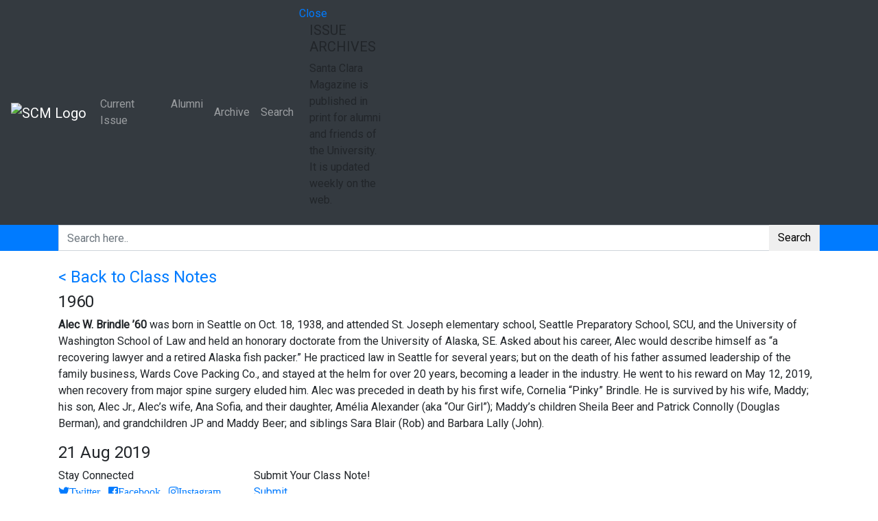

--- FILE ---
content_type: text/html; charset=UTF-8
request_url: https://magazine.scu.edu/classnote/alec-w-brindle-60/
body_size: 16916
content:
<!DOCTYPE html>
<html lang="en">
    <head>
		<!-- Global site tag (gtag.js) - Google Analytics -->
		<script async src="https://www.googletagmanager.com/gtag/js?id=UA-246576-25"></script>
		<script>
		  window.dataLayer = window.dataLayer || [];
		  function gtag(){dataLayer.push(arguments);}
		  gtag('js', new Date());

		  gtag('config', 'UA-246576-25');
		</script>
        <!-- META TAGS -->
        <meta charset="utf-8">
        <meta http-equiv="X-UA-Compatible" content="IE=edge" />
        <meta name="viewport" content="width=device-width, initial-scale=1, maximum-scale=1, shrink-to-fit=no">
		<meta name="google-site-verification" content="hhUr3ambUtVWCyyJXvGuqsNG_frFhtk8BIwW-Hsjjjg" />
        <!-- FAV ICONS -->
        <link rel="icon" href="https://santaclaramaga.wpenginepowered.com/wp-content/uploads/2018/11/favicon.ico">
        <!-- TITLE -->
        <title>Alec W. Brindle ’60 - Santa Clara Magazine</title>        
		<meta name='robots' content='index, follow, max-image-preview:large, max-snippet:-1, max-video-preview:-1' />
	<style>img:is([sizes="auto" i], [sizes^="auto," i]) { contain-intrinsic-size: 3000px 1500px }</style>
	
	<!-- This site is optimized with the Yoast SEO plugin v22.8 - https://yoast.com/wordpress/plugins/seo/ -->
	<link rel="canonical" href="https://magazine.scu.edu/classnote/alec-w-brindle-60/" />
	<meta property="og:locale" content="en_US" />
	<meta property="og:type" content="article" />
	<meta property="og:title" content="Alec W. Brindle ’60 - Santa Clara Magazine" />
	<meta property="og:description" content="Alec W. Brindle ’60 was born in Seattle on Oct. 18, 1938, and attended St. Joseph elementary school, Seattle Preparatory School, SCU, and the University of Washington School of Law and held an honorary doctorate from the University of Alaska, SE. Asked about his career, Alec would describe himself as “a recovering lawyer and a [&hellip;]" />
	<meta property="og:url" content="https://magazine.scu.edu/classnote/alec-w-brindle-60/" />
	<meta property="og:site_name" content="Santa Clara Magazine" />
	<meta name="twitter:card" content="summary_large_image" />
	<meta name="twitter:label1" content="Est. reading time" />
	<meta name="twitter:data1" content="1 minute" />
	<script type="application/ld+json" class="yoast-schema-graph">{"@context":"https://schema.org","@graph":[{"@type":"WebPage","@id":"https://magazine.scu.edu/classnote/alec-w-brindle-60/","url":"https://magazine.scu.edu/classnote/alec-w-brindle-60/","name":"Alec W. Brindle ’60 - Santa Clara Magazine","isPartOf":{"@id":"https://magazine.scu.edu/#website"},"datePublished":"2019-08-21T21:04:33+00:00","dateModified":"2019-08-21T21:04:33+00:00","breadcrumb":{"@id":"https://magazine.scu.edu/classnote/alec-w-brindle-60/#breadcrumb"},"inLanguage":"en-US","potentialAction":[{"@type":"ReadAction","target":["https://magazine.scu.edu/classnote/alec-w-brindle-60/"]}]},{"@type":"BreadcrumbList","@id":"https://magazine.scu.edu/classnote/alec-w-brindle-60/#breadcrumb","itemListElement":[{"@type":"ListItem","position":1,"name":"Home","item":"https://magazine.scu.edu/"},{"@type":"ListItem","position":2,"name":"Class Notes","item":"https://magazine.scu.edu/classnote/"},{"@type":"ListItem","position":3,"name":"Alec W. Brindle ’60"}]},{"@type":"WebSite","@id":"https://magazine.scu.edu/#website","url":"https://magazine.scu.edu/","name":"Santa Clara Magazine","description":"","potentialAction":[{"@type":"SearchAction","target":{"@type":"EntryPoint","urlTemplate":"https://magazine.scu.edu/?s={search_term_string}"},"query-input":"required name=search_term_string"}],"inLanguage":"en-US"}]}</script>
	<!-- / Yoast SEO plugin. -->


<link rel='dns-prefetch' href='//platform-api.sharethis.com' />
<link rel='dns-prefetch' href='//stackpath.bootstrapcdn.com' />
<link rel='dns-prefetch' href='//cdnjs.cloudflare.com' />
<link rel='dns-prefetch' href='//maps.googleapis.com' />
<link rel='dns-prefetch' href='//www.googletagmanager.com' />
<link rel='dns-prefetch' href='//fonts.googleapis.com' />
<link rel='dns-prefetch' href='//use.fontawesome.com' />
<link rel='dns-prefetch' href='//code.ionicframework.com' />
<link rel="alternate" type="application/rss+xml" title="Santa Clara Magazine &raquo; Alec W. Brindle ’60 Comments Feed" href="https://magazine.scu.edu/classnote/alec-w-brindle-60/feed/" />
<script type="text/javascript">
/* <![CDATA[ */
window._wpemojiSettings = {"baseUrl":"https:\/\/s.w.org\/images\/core\/emoji\/16.0.1\/72x72\/","ext":".png","svgUrl":"https:\/\/s.w.org\/images\/core\/emoji\/16.0.1\/svg\/","svgExt":".svg","source":{"concatemoji":"https:\/\/magazine.scu.edu\/wp-includes\/js\/wp-emoji-release.min.js?ver=310311c5b058504898e12476e8bb4c6b"}};
/*! This file is auto-generated */
!function(s,n){var o,i,e;function c(e){try{var t={supportTests:e,timestamp:(new Date).valueOf()};sessionStorage.setItem(o,JSON.stringify(t))}catch(e){}}function p(e,t,n){e.clearRect(0,0,e.canvas.width,e.canvas.height),e.fillText(t,0,0);var t=new Uint32Array(e.getImageData(0,0,e.canvas.width,e.canvas.height).data),a=(e.clearRect(0,0,e.canvas.width,e.canvas.height),e.fillText(n,0,0),new Uint32Array(e.getImageData(0,0,e.canvas.width,e.canvas.height).data));return t.every(function(e,t){return e===a[t]})}function u(e,t){e.clearRect(0,0,e.canvas.width,e.canvas.height),e.fillText(t,0,0);for(var n=e.getImageData(16,16,1,1),a=0;a<n.data.length;a++)if(0!==n.data[a])return!1;return!0}function f(e,t,n,a){switch(t){case"flag":return n(e,"\ud83c\udff3\ufe0f\u200d\u26a7\ufe0f","\ud83c\udff3\ufe0f\u200b\u26a7\ufe0f")?!1:!n(e,"\ud83c\udde8\ud83c\uddf6","\ud83c\udde8\u200b\ud83c\uddf6")&&!n(e,"\ud83c\udff4\udb40\udc67\udb40\udc62\udb40\udc65\udb40\udc6e\udb40\udc67\udb40\udc7f","\ud83c\udff4\u200b\udb40\udc67\u200b\udb40\udc62\u200b\udb40\udc65\u200b\udb40\udc6e\u200b\udb40\udc67\u200b\udb40\udc7f");case"emoji":return!a(e,"\ud83e\udedf")}return!1}function g(e,t,n,a){var r="undefined"!=typeof WorkerGlobalScope&&self instanceof WorkerGlobalScope?new OffscreenCanvas(300,150):s.createElement("canvas"),o=r.getContext("2d",{willReadFrequently:!0}),i=(o.textBaseline="top",o.font="600 32px Arial",{});return e.forEach(function(e){i[e]=t(o,e,n,a)}),i}function t(e){var t=s.createElement("script");t.src=e,t.defer=!0,s.head.appendChild(t)}"undefined"!=typeof Promise&&(o="wpEmojiSettingsSupports",i=["flag","emoji"],n.supports={everything:!0,everythingExceptFlag:!0},e=new Promise(function(e){s.addEventListener("DOMContentLoaded",e,{once:!0})}),new Promise(function(t){var n=function(){try{var e=JSON.parse(sessionStorage.getItem(o));if("object"==typeof e&&"number"==typeof e.timestamp&&(new Date).valueOf()<e.timestamp+604800&&"object"==typeof e.supportTests)return e.supportTests}catch(e){}return null}();if(!n){if("undefined"!=typeof Worker&&"undefined"!=typeof OffscreenCanvas&&"undefined"!=typeof URL&&URL.createObjectURL&&"undefined"!=typeof Blob)try{var e="postMessage("+g.toString()+"("+[JSON.stringify(i),f.toString(),p.toString(),u.toString()].join(",")+"));",a=new Blob([e],{type:"text/javascript"}),r=new Worker(URL.createObjectURL(a),{name:"wpTestEmojiSupports"});return void(r.onmessage=function(e){c(n=e.data),r.terminate(),t(n)})}catch(e){}c(n=g(i,f,p,u))}t(n)}).then(function(e){for(var t in e)n.supports[t]=e[t],n.supports.everything=n.supports.everything&&n.supports[t],"flag"!==t&&(n.supports.everythingExceptFlag=n.supports.everythingExceptFlag&&n.supports[t]);n.supports.everythingExceptFlag=n.supports.everythingExceptFlag&&!n.supports.flag,n.DOMReady=!1,n.readyCallback=function(){n.DOMReady=!0}}).then(function(){return e}).then(function(){var e;n.supports.everything||(n.readyCallback(),(e=n.source||{}).concatemoji?t(e.concatemoji):e.wpemoji&&e.twemoji&&(t(e.twemoji),t(e.wpemoji)))}))}((window,document),window._wpemojiSettings);
/* ]]> */
</script>
<style id='wp-emoji-styles-inline-css' type='text/css'>

	img.wp-smiley, img.emoji {
		display: inline !important;
		border: none !important;
		box-shadow: none !important;
		height: 1em !important;
		width: 1em !important;
		margin: 0 0.07em !important;
		vertical-align: -0.1em !important;
		background: none !important;
		padding: 0 !important;
	}
</style>
<link rel='stylesheet' id='wp-block-library-css' href='https://santaclaramaga.wpenginepowered.com/wp-includes/css/dist/block-library/style.min.css?ver=310311c5b058504898e12476e8bb4c6b' type='text/css' media='all' />
<style id='classic-theme-styles-inline-css' type='text/css'>
/*! This file is auto-generated */
.wp-block-button__link{color:#fff;background-color:#32373c;border-radius:9999px;box-shadow:none;text-decoration:none;padding:calc(.667em + 2px) calc(1.333em + 2px);font-size:1.125em}.wp-block-file__button{background:#32373c;color:#fff;text-decoration:none}
</style>
<style id='pdfemb-pdf-embedder-viewer-style-inline-css' type='text/css'>
.wp-block-pdfemb-pdf-embedder-viewer{max-width:none}

</style>
<style id='global-styles-inline-css' type='text/css'>
:root{--wp--preset--aspect-ratio--square: 1;--wp--preset--aspect-ratio--4-3: 4/3;--wp--preset--aspect-ratio--3-4: 3/4;--wp--preset--aspect-ratio--3-2: 3/2;--wp--preset--aspect-ratio--2-3: 2/3;--wp--preset--aspect-ratio--16-9: 16/9;--wp--preset--aspect-ratio--9-16: 9/16;--wp--preset--color--black: #000000;--wp--preset--color--cyan-bluish-gray: #abb8c3;--wp--preset--color--white: #ffffff;--wp--preset--color--pale-pink: #f78da7;--wp--preset--color--vivid-red: #cf2e2e;--wp--preset--color--luminous-vivid-orange: #ff6900;--wp--preset--color--luminous-vivid-amber: #fcb900;--wp--preset--color--light-green-cyan: #7bdcb5;--wp--preset--color--vivid-green-cyan: #00d084;--wp--preset--color--pale-cyan-blue: #8ed1fc;--wp--preset--color--vivid-cyan-blue: #0693e3;--wp--preset--color--vivid-purple: #9b51e0;--wp--preset--gradient--vivid-cyan-blue-to-vivid-purple: linear-gradient(135deg,rgba(6,147,227,1) 0%,rgb(155,81,224) 100%);--wp--preset--gradient--light-green-cyan-to-vivid-green-cyan: linear-gradient(135deg,rgb(122,220,180) 0%,rgb(0,208,130) 100%);--wp--preset--gradient--luminous-vivid-amber-to-luminous-vivid-orange: linear-gradient(135deg,rgba(252,185,0,1) 0%,rgba(255,105,0,1) 100%);--wp--preset--gradient--luminous-vivid-orange-to-vivid-red: linear-gradient(135deg,rgba(255,105,0,1) 0%,rgb(207,46,46) 100%);--wp--preset--gradient--very-light-gray-to-cyan-bluish-gray: linear-gradient(135deg,rgb(238,238,238) 0%,rgb(169,184,195) 100%);--wp--preset--gradient--cool-to-warm-spectrum: linear-gradient(135deg,rgb(74,234,220) 0%,rgb(151,120,209) 20%,rgb(207,42,186) 40%,rgb(238,44,130) 60%,rgb(251,105,98) 80%,rgb(254,248,76) 100%);--wp--preset--gradient--blush-light-purple: linear-gradient(135deg,rgb(255,206,236) 0%,rgb(152,150,240) 100%);--wp--preset--gradient--blush-bordeaux: linear-gradient(135deg,rgb(254,205,165) 0%,rgb(254,45,45) 50%,rgb(107,0,62) 100%);--wp--preset--gradient--luminous-dusk: linear-gradient(135deg,rgb(255,203,112) 0%,rgb(199,81,192) 50%,rgb(65,88,208) 100%);--wp--preset--gradient--pale-ocean: linear-gradient(135deg,rgb(255,245,203) 0%,rgb(182,227,212) 50%,rgb(51,167,181) 100%);--wp--preset--gradient--electric-grass: linear-gradient(135deg,rgb(202,248,128) 0%,rgb(113,206,126) 100%);--wp--preset--gradient--midnight: linear-gradient(135deg,rgb(2,3,129) 0%,rgb(40,116,252) 100%);--wp--preset--font-size--small: 13px;--wp--preset--font-size--medium: 20px;--wp--preset--font-size--large: 36px;--wp--preset--font-size--x-large: 42px;--wp--preset--spacing--20: 0.44rem;--wp--preset--spacing--30: 0.67rem;--wp--preset--spacing--40: 1rem;--wp--preset--spacing--50: 1.5rem;--wp--preset--spacing--60: 2.25rem;--wp--preset--spacing--70: 3.38rem;--wp--preset--spacing--80: 5.06rem;--wp--preset--shadow--natural: 6px 6px 9px rgba(0, 0, 0, 0.2);--wp--preset--shadow--deep: 12px 12px 50px rgba(0, 0, 0, 0.4);--wp--preset--shadow--sharp: 6px 6px 0px rgba(0, 0, 0, 0.2);--wp--preset--shadow--outlined: 6px 6px 0px -3px rgba(255, 255, 255, 1), 6px 6px rgba(0, 0, 0, 1);--wp--preset--shadow--crisp: 6px 6px 0px rgba(0, 0, 0, 1);}:where(.is-layout-flex){gap: 0.5em;}:where(.is-layout-grid){gap: 0.5em;}body .is-layout-flex{display: flex;}.is-layout-flex{flex-wrap: wrap;align-items: center;}.is-layout-flex > :is(*, div){margin: 0;}body .is-layout-grid{display: grid;}.is-layout-grid > :is(*, div){margin: 0;}:where(.wp-block-columns.is-layout-flex){gap: 2em;}:where(.wp-block-columns.is-layout-grid){gap: 2em;}:where(.wp-block-post-template.is-layout-flex){gap: 1.25em;}:where(.wp-block-post-template.is-layout-grid){gap: 1.25em;}.has-black-color{color: var(--wp--preset--color--black) !important;}.has-cyan-bluish-gray-color{color: var(--wp--preset--color--cyan-bluish-gray) !important;}.has-white-color{color: var(--wp--preset--color--white) !important;}.has-pale-pink-color{color: var(--wp--preset--color--pale-pink) !important;}.has-vivid-red-color{color: var(--wp--preset--color--vivid-red) !important;}.has-luminous-vivid-orange-color{color: var(--wp--preset--color--luminous-vivid-orange) !important;}.has-luminous-vivid-amber-color{color: var(--wp--preset--color--luminous-vivid-amber) !important;}.has-light-green-cyan-color{color: var(--wp--preset--color--light-green-cyan) !important;}.has-vivid-green-cyan-color{color: var(--wp--preset--color--vivid-green-cyan) !important;}.has-pale-cyan-blue-color{color: var(--wp--preset--color--pale-cyan-blue) !important;}.has-vivid-cyan-blue-color{color: var(--wp--preset--color--vivid-cyan-blue) !important;}.has-vivid-purple-color{color: var(--wp--preset--color--vivid-purple) !important;}.has-black-background-color{background-color: var(--wp--preset--color--black) !important;}.has-cyan-bluish-gray-background-color{background-color: var(--wp--preset--color--cyan-bluish-gray) !important;}.has-white-background-color{background-color: var(--wp--preset--color--white) !important;}.has-pale-pink-background-color{background-color: var(--wp--preset--color--pale-pink) !important;}.has-vivid-red-background-color{background-color: var(--wp--preset--color--vivid-red) !important;}.has-luminous-vivid-orange-background-color{background-color: var(--wp--preset--color--luminous-vivid-orange) !important;}.has-luminous-vivid-amber-background-color{background-color: var(--wp--preset--color--luminous-vivid-amber) !important;}.has-light-green-cyan-background-color{background-color: var(--wp--preset--color--light-green-cyan) !important;}.has-vivid-green-cyan-background-color{background-color: var(--wp--preset--color--vivid-green-cyan) !important;}.has-pale-cyan-blue-background-color{background-color: var(--wp--preset--color--pale-cyan-blue) !important;}.has-vivid-cyan-blue-background-color{background-color: var(--wp--preset--color--vivid-cyan-blue) !important;}.has-vivid-purple-background-color{background-color: var(--wp--preset--color--vivid-purple) !important;}.has-black-border-color{border-color: var(--wp--preset--color--black) !important;}.has-cyan-bluish-gray-border-color{border-color: var(--wp--preset--color--cyan-bluish-gray) !important;}.has-white-border-color{border-color: var(--wp--preset--color--white) !important;}.has-pale-pink-border-color{border-color: var(--wp--preset--color--pale-pink) !important;}.has-vivid-red-border-color{border-color: var(--wp--preset--color--vivid-red) !important;}.has-luminous-vivid-orange-border-color{border-color: var(--wp--preset--color--luminous-vivid-orange) !important;}.has-luminous-vivid-amber-border-color{border-color: var(--wp--preset--color--luminous-vivid-amber) !important;}.has-light-green-cyan-border-color{border-color: var(--wp--preset--color--light-green-cyan) !important;}.has-vivid-green-cyan-border-color{border-color: var(--wp--preset--color--vivid-green-cyan) !important;}.has-pale-cyan-blue-border-color{border-color: var(--wp--preset--color--pale-cyan-blue) !important;}.has-vivid-cyan-blue-border-color{border-color: var(--wp--preset--color--vivid-cyan-blue) !important;}.has-vivid-purple-border-color{border-color: var(--wp--preset--color--vivid-purple) !important;}.has-vivid-cyan-blue-to-vivid-purple-gradient-background{background: var(--wp--preset--gradient--vivid-cyan-blue-to-vivid-purple) !important;}.has-light-green-cyan-to-vivid-green-cyan-gradient-background{background: var(--wp--preset--gradient--light-green-cyan-to-vivid-green-cyan) !important;}.has-luminous-vivid-amber-to-luminous-vivid-orange-gradient-background{background: var(--wp--preset--gradient--luminous-vivid-amber-to-luminous-vivid-orange) !important;}.has-luminous-vivid-orange-to-vivid-red-gradient-background{background: var(--wp--preset--gradient--luminous-vivid-orange-to-vivid-red) !important;}.has-very-light-gray-to-cyan-bluish-gray-gradient-background{background: var(--wp--preset--gradient--very-light-gray-to-cyan-bluish-gray) !important;}.has-cool-to-warm-spectrum-gradient-background{background: var(--wp--preset--gradient--cool-to-warm-spectrum) !important;}.has-blush-light-purple-gradient-background{background: var(--wp--preset--gradient--blush-light-purple) !important;}.has-blush-bordeaux-gradient-background{background: var(--wp--preset--gradient--blush-bordeaux) !important;}.has-luminous-dusk-gradient-background{background: var(--wp--preset--gradient--luminous-dusk) !important;}.has-pale-ocean-gradient-background{background: var(--wp--preset--gradient--pale-ocean) !important;}.has-electric-grass-gradient-background{background: var(--wp--preset--gradient--electric-grass) !important;}.has-midnight-gradient-background{background: var(--wp--preset--gradient--midnight) !important;}.has-small-font-size{font-size: var(--wp--preset--font-size--small) !important;}.has-medium-font-size{font-size: var(--wp--preset--font-size--medium) !important;}.has-large-font-size{font-size: var(--wp--preset--font-size--large) !important;}.has-x-large-font-size{font-size: var(--wp--preset--font-size--x-large) !important;}
:where(.wp-block-post-template.is-layout-flex){gap: 1.25em;}:where(.wp-block-post-template.is-layout-grid){gap: 1.25em;}
:where(.wp-block-columns.is-layout-flex){gap: 2em;}:where(.wp-block-columns.is-layout-grid){gap: 2em;}
:root :where(.wp-block-pullquote){font-size: 1.5em;line-height: 1.6;}
</style>
<link rel='stylesheet' id='ctf_styles-css' href='https://santaclaramaga.wpenginepowered.com/wp-content/plugins/custom-twitter-feeds/css/ctf-styles.min.css?ver=2.2.2' type='text/css' media='all' />
<link rel='stylesheet' id='embedpress-style-css' href='https://santaclaramaga.wpenginepowered.com/wp-content/plugins/embedpress/assets/css/embedpress.css?ver=4.2.6' type='text/css' media='all' />
<link rel='stylesheet' id='responsive-lightbox-swipebox-css' href='https://santaclaramaga.wpenginepowered.com/wp-content/plugins/responsive-lightbox/assets/swipebox/swipebox.min.css?ver=2.4.7' type='text/css' media='all' />
<link rel='stylesheet' id='rs-plugin-settings-css' href='https://santaclaramaga.wpenginepowered.com/wp-content/plugins/revslider/public/assets/css/settings.css?ver=5.4.8' type='text/css' media='all' />
<style id='rs-plugin-settings-inline-css' type='text/css'>
#rs-demo-id {}
</style>
<link rel='stylesheet' id='share-this-share-buttons-sticky-css' href='https://santaclaramaga.wpenginepowered.com/wp-content/plugins/sharethis-share-buttons/css/mu-style.css?ver=1717449101' type='text/css' media='all' />
<link rel='stylesheet' id='wpa-style-css' href='https://santaclaramaga.wpenginepowered.com/wp-content/plugins/wp-accessibility/css/wpa-style.css?ver=1.6.4' type='text/css' media='all' />
<style id='wpa-style-inline-css' type='text/css'>

.wpa-hide-ltr#skiplinks a, .wpa-hide-ltr#skiplinks a:hover, .wpa-hide-ltr#skiplinks a:visited {
	
}
.wpa-hide-ltr#skiplinks a:active,  .wpa-hide-ltr#skiplinks a:focus {
	
}
	:root { --admin-bar-top : 7px; }
</style>
<link rel='stylesheet' id='google-font-css' href='https://fonts.googleapis.com/css?family=Roboto%3A300%2C400&#038;ver=6.8.3' type='text/css' media='all' />
<link rel='stylesheet' id='css-bootstrap-css' href='https://stackpath.bootstrapcdn.com/bootstrap/4.1.3/css/bootstrap.min.css?ver=310311c5b058504898e12476e8bb4c6b' type='text/css' media='all' />
<link rel='stylesheet' id='css-fontawesome-css' href='https://use.fontawesome.com/releases/v5.2.0/css/all.css?ver=310311c5b058504898e12476e8bb4c6b' type='text/css' media='all' />
<link rel='stylesheet' id='css-ionicons-css' href='https://code.ionicframework.com/ionicons/2.0.1/css/ionicons.min.css?ver=310311c5b058504898e12476e8bb4c6b' type='text/css' media='all' />
<link rel='stylesheet' id='css-OwlCarousel2-css' href='https://cdnjs.cloudflare.com/ajax/libs/OwlCarousel2/2.3.4/assets/owl.carousel.min.css?ver=310311c5b058504898e12476e8bb4c6b' type='text/css' media='all' />
<link rel='stylesheet' id='css-ekko-lightbox-css' href='https://cdnjs.cloudflare.com/ajax/libs/ekko-lightbox/5.3.0/ekko-lightbox.css?ver=310311c5b058504898e12476e8bb4c6b' type='text/css' media='all' />
<link rel='stylesheet' id='santaclara-custom-css-css' href='https://santaclaramaga.wpenginepowered.com/wp-content/themes/santaclara/assets/css/custom.css?ver=310311c5b058504898e12476e8bb4c6b' type='text/css' media='all' />
<link rel='stylesheet' id='vc-acf-field-picker-google-map-css' href='https://santaclaramaga.wpenginepowered.com/wp-content/plugins/wp-acf-vc-bridge/assets/css/vc-acf-field-picker-google-map.css?ver=1.5.10' type='text/css' media='all' />
<link rel='stylesheet' id='dashicons-css' href='https://santaclaramaga.wpenginepowered.com/wp-includes/css/dashicons.min.css?ver=310311c5b058504898e12476e8bb4c6b' type='text/css' media='all' />
<script type="text/javascript" id="jquery-core-js-extra">
/* <![CDATA[ */
var ctf = {"ajax_url":"https:\/\/magazine.scu.edu\/wp-admin\/admin-ajax.php"};
/* ]]> */
</script>
<script type="text/javascript" src="https://santaclaramaga.wpenginepowered.com/wp-includes/js/jquery/jquery.min.js?ver=3.7.1" id="jquery-core-js"></script>
<script type="text/javascript" src="https://santaclaramaga.wpenginepowered.com/wp-includes/js/jquery/jquery-migrate.min.js?ver=3.4.1" id="jquery-migrate-js"></script>
<script type="text/javascript" src="https://santaclaramaga.wpenginepowered.com/wp-content/plugins/responsive-lightbox/assets/swipebox/jquery.swipebox.min.js?ver=2.4.7" id="responsive-lightbox-swipebox-js"></script>
<script type="text/javascript" src="https://santaclaramaga.wpenginepowered.com/wp-includes/js/underscore.min.js?ver=1.13.7" id="underscore-js"></script>
<script type="text/javascript" src="https://santaclaramaga.wpenginepowered.com/wp-content/plugins/responsive-lightbox/assets/infinitescroll/infinite-scroll.pkgd.min.js?ver=310311c5b058504898e12476e8bb4c6b" id="responsive-lightbox-infinite-scroll-js"></script>
<script type="text/javascript" id="responsive-lightbox-js-before">
/* <![CDATA[ */
var rlArgs = {"script":"swipebox","selector":"lightbox","customEvents":"","activeGalleries":true,"animation":true,"hideCloseButtonOnMobile":false,"removeBarsOnMobile":false,"hideBars":true,"hideBarsDelay":5000,"videoMaxWidth":1080,"useSVG":true,"loopAtEnd":false,"woocommerce_gallery":false,"ajaxurl":"https:\/\/magazine.scu.edu\/wp-admin\/admin-ajax.php","nonce":"bcfa566947","preview":false,"postId":23747,"scriptExtension":false};
/* ]]> */
</script>
<script type="text/javascript" src="https://santaclaramaga.wpenginepowered.com/wp-content/plugins/responsive-lightbox/js/front.js?ver=2.4.7" id="responsive-lightbox-js"></script>
<script type="text/javascript" src="https://santaclaramaga.wpenginepowered.com/wp-content/plugins/revslider/public/assets/js/jquery.themepunch.tools.min.js?ver=5.4.8" id="tp-tools-js"></script>
<script type="text/javascript" src="https://santaclaramaga.wpenginepowered.com/wp-content/plugins/revslider/public/assets/js/jquery.themepunch.revolution.min.js?ver=5.4.8" id="revmin-js"></script>
<script type="text/javascript" src="//platform-api.sharethis.com/js/sharethis.js?ver=2.3.2#property=5bb78f1ecc49680011f76cb5&amp;product=sop-buttons&amp;source=sharethis-share-buttons-wordpress" id="share-this-share-buttons-mu-js"></script>

<!-- Google tag (gtag.js) snippet added by Site Kit -->

<!-- Google Analytics snippet added by Site Kit -->
<script type="text/javascript" src="https://www.googletagmanager.com/gtag/js?id=GT-MB64F7PN" id="google_gtagjs-js" async></script>
<script type="text/javascript" id="google_gtagjs-js-after">
/* <![CDATA[ */
window.dataLayer = window.dataLayer || [];function gtag(){dataLayer.push(arguments);}
gtag("set","linker",{"domains":["magazine.scu.edu"]});
gtag("js", new Date());
gtag("set", "developer_id.dZTNiMT", true);
gtag("config", "GT-MB64F7PN");
/* ]]> */
</script>

<!-- End Google tag (gtag.js) snippet added by Site Kit -->
<script type="text/javascript" src="https://santaclaramaga.wpenginepowered.com/wp-content/plugins/wp-accessibility/js/fingerprint.min.js?ver=1.6.4" id="wpa-fingerprintjs-js"></script>
<script></script><link rel="https://api.w.org/" href="https://magazine.scu.edu/wp-json/" /><link rel="EditURI" type="application/rsd+xml" title="RSD" href="https://magazine.scu.edu/xmlrpc.php?rsd" />
<link rel="alternate" title="oEmbed (JSON)" type="application/json+oembed" href="https://magazine.scu.edu/wp-json/oembed/1.0/embed?url=https%3A%2F%2Fmagazine.scu.edu%2Fclassnote%2Falec-w-brindle-60%2F" />
<link rel="alternate" title="oEmbed (XML)" type="text/xml+oembed" href="https://magazine.scu.edu/wp-json/oembed/1.0/embed?url=https%3A%2F%2Fmagazine.scu.edu%2Fclassnote%2Falec-w-brindle-60%2F&#038;format=xml" />
<meta name="generator" content="Site Kit by Google 1.127.0" />		<script type="text/javascript">
				(function(c,l,a,r,i,t,y){
					c[a]=c[a]||function(){(c[a].q=c[a].q||[]).push(arguments)};t=l.createElement(r);t.async=1;
					t.src="https://www.clarity.ms/tag/"+i+"?ref=wordpress";y=l.getElementsByTagName(r)[0];y.parentNode.insertBefore(t,y);
				})(window, document, "clarity", "script", "sgzwhy4vu3");
		</script>
		<style type="text/css">
			.wpsdc-drop-cap {
				float : left;				
				padding : 0.25em 0.05em 0.25em 0;				
				font-size : 5em;
				line-height : 0.4em;}
		</style>
        <script type="text/javascript">
            var jQueryMigrateHelperHasSentDowngrade = false;

			window.onerror = function( msg, url, line, col, error ) {
				// Break out early, do not processing if a downgrade reqeust was already sent.
				if ( jQueryMigrateHelperHasSentDowngrade ) {
					return true;
                }

				var xhr = new XMLHttpRequest();
				var nonce = '57d5ce8cbd';
				var jQueryFunctions = [
					'andSelf',
					'browser',
					'live',
					'boxModel',
					'support.boxModel',
					'size',
					'swap',
					'clean',
					'sub',
                ];
				var match_pattern = /\)\.(.+?) is not a function/;
                var erroredFunction = msg.match( match_pattern );

                // If there was no matching functions, do not try to downgrade.
                if ( null === erroredFunction || typeof erroredFunction !== 'object' || typeof erroredFunction[1] === "undefined" || -1 === jQueryFunctions.indexOf( erroredFunction[1] ) ) {
                    return true;
                }

                // Set that we've now attempted a downgrade request.
                jQueryMigrateHelperHasSentDowngrade = true;

				xhr.open( 'POST', 'https://magazine.scu.edu/wp-admin/admin-ajax.php' );
				xhr.setRequestHeader( 'Content-Type', 'application/x-www-form-urlencoded' );
				xhr.onload = function () {
					var response,
                        reload = false;

					if ( 200 === xhr.status ) {
                        try {
                        	response = JSON.parse( xhr.response );

                        	reload = response.data.reload;
                        } catch ( e ) {
                        	reload = false;
                        }
                    }

					// Automatically reload the page if a deprecation caused an automatic downgrade, ensure visitors get the best possible experience.
					if ( reload ) {
						location.reload();
                    }
				};

				xhr.send( encodeURI( 'action=jquery-migrate-downgrade-version&_wpnonce=' + nonce ) );

				// Suppress error alerts in older browsers
				return true;
			}
        </script>

		<meta name="generator" content="Powered by WPBakery Page Builder - drag and drop page builder for WordPress."/>
<meta name="generator" content="Powered by Slider Revolution 5.4.8 - responsive, Mobile-Friendly Slider Plugin for WordPress with comfortable drag and drop interface." />
<script type="text/javascript">function setREVStartSize(e){									
						try{ e.c=jQuery(e.c);var i=jQuery(window).width(),t=9999,r=0,n=0,l=0,f=0,s=0,h=0;
							if(e.responsiveLevels&&(jQuery.each(e.responsiveLevels,function(e,f){f>i&&(t=r=f,l=e),i>f&&f>r&&(r=f,n=e)}),t>r&&(l=n)),f=e.gridheight[l]||e.gridheight[0]||e.gridheight,s=e.gridwidth[l]||e.gridwidth[0]||e.gridwidth,h=i/s,h=h>1?1:h,f=Math.round(h*f),"fullscreen"==e.sliderLayout){var u=(e.c.width(),jQuery(window).height());if(void 0!=e.fullScreenOffsetContainer){var c=e.fullScreenOffsetContainer.split(",");if (c) jQuery.each(c,function(e,i){u=jQuery(i).length>0?u-jQuery(i).outerHeight(!0):u}),e.fullScreenOffset.split("%").length>1&&void 0!=e.fullScreenOffset&&e.fullScreenOffset.length>0?u-=jQuery(window).height()*parseInt(e.fullScreenOffset,0)/100:void 0!=e.fullScreenOffset&&e.fullScreenOffset.length>0&&(u-=parseInt(e.fullScreenOffset,0))}f=u}else void 0!=e.minHeight&&f<e.minHeight&&(f=e.minHeight);e.c.closest(".rev_slider_wrapper").css({height:f})					
						}catch(d){console.log("Failure at Presize of Slider:"+d)}						
					};</script>
<noscript><style> .wpb_animate_when_almost_visible { opacity: 1; }</style></noscript>
    <link rel="stylesheet" type="text/css" href="https://santaclaramaga.wpenginepowered.com/wp-content/themes/santaclara/style.css">
    </head>
    <body data-rsssl=1 class="class="wp-singular classnote-template-default single single-classnote postid-23747 wp-theme-santaclara wpb-js-composer js-comp-ver-7.6 vc_responsive"">
       <div class="page-wrapper">
            <!-- NAVIGATION MENU -->
            <div id="pagenav">
                <nav class="navbar navbar-expand-lg navbar-dark bg-dark navbar-semitransparent">
                                            <a class="navbar-brand" href="https://magazine.scu.edu" title="Santa Clara Magazine"><img src="https://santaclaramaga.wpenginepowered.com/wp-content/uploads/2018/08/logo.png" class="img-fluid" alt="SCM Logo"></a>
                                        <button class="navbar-toggler ml-auto" type="button" data-toggle="collapse" data-target="#navbarSupportedContent" aria-controls="navbarSupportedContent" aria-expanded="false" aria-label="Toggle navigation">
                        <span class="navbar-toggler-icon"></span>
                    </button>
                    <button class="navbar-toggler search-toggle"><span class="ion-android-search"></span><span class="visuallyhidden">Menu</span></button>
                    <div class="collapse navbar-collapse" id="navbarSupportedContent">
                       <ul id="menu-main-menu" class="navbar-nav ml-auto"><li id="menu-item-11709" class="menu-item menu-item-type-custom menu-item-object-custom menu-item-11709"><a title="Current Issue" href="https://magazine.scu.edu/magazines/2022/summer-2022-inside/" class="nav-link">Current Issue</a></li>
<li id="menu-item-2314" class="menu-item menu-item-type-taxonomy menu-item-object-issues menu-item-2314"><a title="Alumni" href="https://magazine.scu.edu/issues/alumni/" class="nav-link"><span class="glyphicon Alumna"></span>&nbsp;Alumni</a></li>
</ul>                        <ul class="navbar-nav d-none d-lg-flex d-xl-flex">
                            <li class="nav-item archive-link">
                                <a class="nav-link" href="#">
																	Archive																</a>
                            </li>
                            <li class="nav-item">
                                <a class="nav-link search-toggle" href="#"><span class="ion-android-search"></span>Search</a>
                            </li>
                        </ul>
                    </div>
                    <!-- ARCHIVE DROPDOWN -->
                    <div class="archive-wrapper">
                        <div class="archive-btn-block">
                            <a href="#" class="ion-android-close archive-close" title="Close Archive Block" area-label="Close Archive Block">Close</a>
                        </div> 
                        <div class="container-fluid">
                            <div class="row">
                                <div class="col-md-2">
																			<h5>ISSUE <br>ARCHIVES</h5>
									                                    										<p>Santa Clara Magazine is published in print for alumni and friends of the University. It is updated weekly on the web.</p>
																		
                                </div>
								<div class="col-md-10"><div class="archive-slider owl-carousel"><div class='archive-item'><a href='https://magazine.scu.edu/scm/2023/spring-2023/'><img src='https://santaclaramaga.wpenginepowered.com/wp-content/uploads/2023/06/spring-2023-cover.png' alt='Spring 2023 Cover' title='Spring 2023'></a><div class='archive-title'><a href='https://magazine.scu.edu/scm/2023/spring-2023/'><p>Spring 2023</p></a></div></div><div class='archive-item'><a href='https://magazine.scu.edu/scm/summer-2022/'><img src='https://santaclaramaga.wpenginepowered.com/wp-content/uploads/2022/06/Summer_2022_cover.png' alt='Summer 2022 Cover' title='Summer 2022'></a><div class='archive-title'><a href='https://magazine.scu.edu/scm/summer-2022/'><p>Summer 2022</p></a></div></div><div class='archive-item'><a href='https://magazine.scu.edu/scm/fall-2021/'><img src='https://santaclaramaga.wpenginepowered.com/wp-content/uploads/2021/11/Cover.png' alt='Cover' title='Fall 2021'></a><div class='archive-title'><a href='https://magazine.scu.edu/scm/fall-2021/'><p>Fall 2021</p></a></div></div><div class='archive-item'><a href='https://magazine.scu.edu/scm/spring-2021/'><img src='https://santaclaramaga.wpenginepowered.com/wp-content/uploads/2021/04/SantaClara_Cover_Spring21.jpg' alt='Santaclara Cover Spring21' title='Spring 2021'></a><div class='archive-title'><a href='https://magazine.scu.edu/scm/spring-2021/'><p>Spring 2021</p></a></div></div><div class='archive-item'><a href='https://magazine.scu.edu/scm/fall-2020/'><img src='https://santaclaramaga.wpenginepowered.com/wp-content/uploads/2020/09/Fall2020Sacrifice_Cover.png' alt='Fall2020sacrifice Cover' title='Fall 2020'></a><div class='archive-title'><a href='https://magazine.scu.edu/scm/fall-2020/'><p>Fall 2020</p></a></div></div><div class='archive-item'><a href='https://magazine.scu.edu/scm/spring-2020/'><img src='https://santaclaramaga.wpenginepowered.com/wp-content/uploads/2020/04/Spring2020CoverSmall.jpg' alt='Spring2020coversmall' title='Spring 2020'></a><div class='archive-title'><a href='https://magazine.scu.edu/scm/spring-2020/'><p>Spring 2020</p></a></div></div><div class='archive-item'><a href='https://magazine.scu.edu/scm/winter-2019/'><img src='https://santaclaramaga.wpenginepowered.com/wp-content/uploads/2019/12/coverwinter2019.jpg' alt='Coverwinter2019' title='Winter 2019'></a><div class='archive-title'><a href='https://magazine.scu.edu/scm/winter-2019/'><p>Winter 2019</p></a></div></div><div class='archive-item'><a href='https://magazine.scu.edu/scm/summer-2019/'><img src='https://santaclaramaga.wpenginepowered.com/wp-content/uploads/2019/09/Cover_B_Summer2019.jpg' alt='Cover B Summer2019' title='Summer 2019'></a><div class='archive-title'><a href='https://magazine.scu.edu/scm/summer-2019/'><p>Summer 2019</p></a></div></div><div class='archive-item'><a href='https://magazine.scu.edu/scm/spring-2019/'><img src='https://santaclaramaga.wpenginepowered.com/wp-content/uploads/2019/04/COVER-SANTA-CLARA-SPRING-2019-MAGAZINE.jpg' alt='Cover Santa Clara Spring 2019 Magazine' title='Spring 2019'></a><div class='archive-title'><a href='https://magazine.scu.edu/scm/spring-2019/'><p>Spring 2019</p></a></div></div><div class='archive-item'><a href='https://magazine.scu.edu/scm/fall-2018/'><img src='https://santaclaramaga.wpenginepowered.com/wp-content/uploads/2018/11/SCMFall2018CoverNo1SCU.jpg' alt='Fall 2018 Cover' title='Fall 2018'></a><div class='archive-title'><a href='https://magazine.scu.edu/scm/fall-2018/'><p>Fall 2018</p></a></div></div><div class='archive-item'><a href='https://magazine.scu.edu/scm/spring-2018/'><img src='https://santaclaramaga.wpenginepowered.com/wp-content/uploads/2018/09/SCM-Spring-2018_2.jpg' alt='Spring 2018 cover' title='Spring 2018'></a><div class='archive-title'><a href='https://magazine.scu.edu/scm/spring-2018/'><p>Spring 2018</p></a></div></div><div class='archive-item'><a href='https://magazine.scu.edu/scm/fall-2017/'><img src='https://santaclaramaga.wpenginepowered.com/wp-content/uploads/2018/09/fall2017-cover_2.jpg' alt='fall2017-cover' title='Fall 2017'></a><div class='archive-title'><a href='https://magazine.scu.edu/scm/fall-2017/'><p>Fall 2017</p></a></div></div><div class='archive-item'><a href='https://magazine.scu.edu/scm/summer-2017/'><img src='https://santaclaramaga.wpenginepowered.com/wp-content/uploads/2018/09/summer2017-cover_1.jpg' alt='summer2017-cover' title='Summer 2017'></a><div class='archive-title'><a href='https://magazine.scu.edu/scm/summer-2017/'><p>Summer 2017</p></a></div></div><div class='archive-item'><a href='https://magazine.scu.edu/scm/spring-2017/'><img src='https://santaclaramaga.wpenginepowered.com/wp-content/uploads/2018/09/spring2017-cover.jpg' alt='spring2017-cover' title='Spring 2017'></a><div class='archive-title'><a href='https://magazine.scu.edu/scm/spring-2017/'><p>Spring 2017</p></a></div></div><div class='archive-item'><a href='https://magazine.scu.edu/scm/summer-2016/'><img src='https://santaclaramaga.wpenginepowered.com/wp-content/uploads/2018/09/scm-summer2016-cover.jpg' alt='Summer 2016' title='Summer 2016'></a><div class='archive-title'><a href='https://magazine.scu.edu/scm/summer-2016/'><p>Summer 2016</p></a></div></div><div class='archive-item'><a href='https://magazine.scu.edu/scm/spring-2016/'><img src='https://santaclaramaga.wpenginepowered.com/wp-content/uploads/2018/09/scm-spring2016-cover_2.jpg' alt='Spring 2016' title='Spring 2016'></a><div class='archive-title'><a href='https://magazine.scu.edu/scm/spring-2016/'><p>Spring 2016</p></a></div></div><div class='archive-item'><a href='https://magazine.scu.edu/scm/fall-2015/'><img src='https://santaclaramaga.wpenginepowered.com/wp-content/uploads/2018/09/Fall2015-cover-2.jpg' alt='Fall 2015' title='Fall 2015'></a><div class='archive-title'><a href='https://magazine.scu.edu/scm/fall-2015/'><p>Fall 2015</p></a></div></div><div class='archive-item'><a href='https://magazine.scu.edu/scm/summer-2015/'><img src='https://santaclaramaga.wpenginepowered.com/wp-content/uploads/2018/09/SCM-Summer2015-1.jpg' alt='SCM Summer 2015' title='Summer 2015'></a><div class='archive-title'><a href='https://magazine.scu.edu/scm/summer-2015/'><p>Summer 2015</p></a></div></div><div class='archive-item'><a href='https://magazine.scu.edu/scm/winter-2015/'><img src='https://santaclaramaga.wpenginepowered.com/wp-content/uploads/2018/09/SCM-Winter2015.jpg' alt='Winter 2015' title='Winter 2015'></a><div class='archive-title'><a href='https://magazine.scu.edu/scm/winter-2015/'><p>Winter 2015</p></a></div></div><div class='archive-item'><a href='https://magazine.scu.edu/scm/fall-2014/'><img src='https://santaclaramaga.wpenginepowered.com/wp-content/uploads/2018/09/small-fall-2014.jpg' alt='Fall 2014' title='Fall 2014'></a><div class='archive-title'><a href='https://magazine.scu.edu/scm/fall-2014/'><p>Fall 2014</p></a></div></div><div class='archive-item'><a href='https://magazine.scu.edu/scm/summer-2014/'><img src='https://santaclaramaga.wpenginepowered.com/wp-content/uploads/2018/09/cover_1.jpg' alt='Summer 2014' title='Summer 2014'></a><div class='archive-title'><a href='https://magazine.scu.edu/scm/summer-2014/'><p>Summer 2014</p></a></div></div><div class='archive-item'><a href='https://magazine.scu.edu/scm/spring-2014/'><img src='https://santaclaramaga.wpenginepowered.com/wp-content/uploads/2018/09/lg-553-cover.jpg' alt='Spring 2014' title='Spring 2014'></a><div class='archive-title'><a href='https://magazine.scu.edu/scm/spring-2014/'><p>Spring 2014</p></a></div></div><div class='archive-item'><a href='https://magazine.scu.edu/scm/winter-2014/'><img src='https://santaclaramaga.wpenginepowered.com/wp-content/uploads/2018/09/cover-2.jpg' alt='Winter 2014' title='Winter 2014'></a><div class='archive-title'><a href='https://magazine.scu.edu/scm/winter-2014/'><p>Winter 2014</p></a></div></div><div class='archive-item'><a href='https://magazine.scu.edu/scm/fall-2013/'><img src='https://santaclaramaga.wpenginepowered.com/wp-content/uploads/2018/09/cover.jpg' alt='Fall 2013' title='Fall 2013'></a><div class='archive-title'><a href='https://magazine.scu.edu/scm/fall-2013/'><p>Fall 2013</p></a></div></div><div class='archive-item'><a href='https://magazine.scu.edu/scm/spring-2013/'><img src='https://santaclaramaga.wpenginepowered.com/wp-content/uploads/2018/09/spring13-cover_2.jpg' alt='Spring 2013' title='Spring 2013'></a><div class='archive-title'><a href='https://magazine.scu.edu/scm/spring-2013/'><p>Spring 2013</p></a></div></div><div class='archive-item'><a href='https://magazine.scu.edu/scm/winter-2013/'><img src='https://santaclaramaga.wpenginepowered.com/wp-content/uploads/2018/09/lg-543-winter2013cover.jpg' alt='winter 2013' title='Winter 2013'></a><div class='archive-title'><a href='https://magazine.scu.edu/scm/winter-2013/'><p>Winter 2013</p></a></div></div><div class='archive-item'><a href='https://magazine.scu.edu/scm/fall-2012/'><img src='https://santaclaramaga.wpenginepowered.com/wp-content/uploads/2018/09/issue-fall12.jpg' alt='Fall 2012' title='Fall 2012'></a><div class='archive-title'><a href='https://magazine.scu.edu/scm/fall-2012/'><p>Fall 2012</p></a></div></div><div class='archive-item'><a href='https://magazine.scu.edu/scm/summer-2012/'><img src='https://santaclaramaga.wpenginepowered.com/wp-content/uploads/2018/09/summer-cover.jpg' alt='SCM Summer 2012' title='Summer 2012'></a><div class='archive-title'><a href='https://magazine.scu.edu/scm/summer-2012/'><p>Summer 2012</p></a></div></div><div class='archive-item'><a href='https://magazine.scu.edu/scm/spring-2012/'><img src='https://santaclaramaga.wpenginepowered.com/wp-content/uploads/2018/09/spring-cover.jpg' alt='SCM Spring 2012' title='Spring 2012'></a><div class='archive-title'><a href='https://magazine.scu.edu/scm/spring-2012/'><p>Spring 2012</p></a></div></div><div class='archive-item'><a href='https://magazine.scu.edu/scm/winter-2012/'><img src='https://santaclaramaga.wpenginepowered.com/wp-content/uploads/2018/09/mag_1.jpg' alt='Winter 2012' title='Winter 2012'></a><div class='archive-title'><a href='https://magazine.scu.edu/scm/winter-2012/'><p>Winter 2012</p></a></div></div><div class='archive-item'><a href='https://magazine.scu.edu/scm/fall-2011/'><img src='https://santaclaramaga.wpenginepowered.com/wp-content/uploads/2018/09/2011-fall_1.jpg' alt='SCM Fall 2011' title='Fall 2011'></a><div class='archive-title'><a href='https://magazine.scu.edu/scm/fall-2011/'><p>Fall 2011</p></a></div></div><div class='archive-item'><a href='https://magazine.scu.edu/scm/summer-2011/'><img src='https://santaclaramaga.wpenginepowered.com/wp-content/uploads/2018/09/home-issue2_1.jpg' alt='Summer 2011' title='Summer 2011'></a><div class='archive-title'><a href='https://magazine.scu.edu/scm/summer-2011/'><p>Summer 2011</p></a></div></div><div class='archive-item'><a href='https://magazine.scu.edu/scm/spring-2011/'><img src='https://santaclaramaga.wpenginepowered.com/wp-content/uploads/2018/09/archive-spring2011_1.jpg' alt='Spring 2011' title='Spring 2011'></a><div class='archive-title'><a href='https://magazine.scu.edu/scm/spring-2011/'><p>Spring 2011</p></a></div></div><div class='archive-item'><a href='https://magazine.scu.edu/scm/winter-2010/'><img src='https://santaclaramaga.wpenginepowered.com/wp-content/uploads/2018/09/winter2010_1-1.jpg' alt='Winter 2010 Santa Clara Magazine Online' title='Winter 2010'></a><div class='archive-title'><a href='https://magazine.scu.edu/scm/winter-2010/'><p>Winter 2010</p></a></div></div><div class='archive-item'><a href='https://magazine.scu.edu/scm/fall-2010/'><img src='https://santaclaramaga.wpenginepowered.com/wp-content/uploads/2018/11/archive_fall_1.jpg' alt='Archive Fall 1' title='Fall 2010'></a><div class='archive-title'><a href='https://magazine.scu.edu/scm/fall-2010/'><p>Fall 2010</p></a></div></div><div class='archive-item'><a href='https://magazine.scu.edu/scm/summer-2010/'><img src='https://santaclaramaga.wpenginepowered.com/wp-content/uploads/2018/09/Cover_cropped_100_1.jpg' alt='Summer 2010' title='Summer 2010'></a><div class='archive-title'><a href='https://magazine.scu.edu/scm/summer-2010/'><p>Summer 2010</p></a></div></div><div class='archive-item'><a href='https://magazine.scu.edu/scm/spring-2010/'><img src='https://santaclaramaga.wpenginepowered.com/wp-content/uploads/2018/09/cover_100_1.jpg' alt='Spring 2010' title='Spring 2010'></a><div class='archive-title'><a href='https://magazine.scu.edu/scm/spring-2010/'><p>Spring 2010</p></a></div></div><div class='archive-item'><a href='https://magazine.scu.edu/scm/winter-2009/'><img src='https://santaclaramaga.wpenginepowered.com/wp-content/uploads/2009/02/Winter_cover_150_1.jpg' alt='' title='Winter 2009'></a><div class='archive-title'><a href='https://magazine.scu.edu/scm/winter-2009/'><p>Winter 2009</p></a></div></div><div class='archive-item'><a href='https://magazine.scu.edu/scm/fall-2009/'><img src='https://santaclaramaga.wpenginepowered.com/wp-content/uploads/2018/09/Archive_100_1.jpg' alt='SCM Fall 2009' title='Fall 2009'></a><div class='archive-title'><a href='https://magazine.scu.edu/scm/fall-2009/'><p>Fall 2009</p></a></div></div><div class='archive-item'><a href='https://magazine.scu.edu/scm/summer-2009/'><img src='https://santaclaramaga.wpenginepowered.com/wp-content/uploads/2018/09/SCMSummer09_100.jpg' alt='Summer 2009' title='Summer 2009'></a><div class='archive-title'><a href='https://magazine.scu.edu/scm/summer-2009/'><p>Summer 2009</p></a></div></div><div class='archive-item'><a href='https://magazine.scu.edu/scm/spring-2009/'><img src='https://santaclaramaga.wpenginepowered.com/wp-content/uploads/2018/09/cover_spring09.jpg' alt='Spring 2009' title='Spring 2009'></a><div class='archive-title'><a href='https://magazine.scu.edu/scm/spring-2009/'><p>Spring 2009</p></a></div></div><div class='archive-item'><a href='https://magazine.scu.edu/scm/winter-2008/'><img src='https://santaclaramaga.wpenginepowered.com/wp-content/uploads/2018/09/scmwinter08cover.jpg' alt='Winter 2008' title='Winter 2008'></a><div class='archive-title'><a href='https://magazine.scu.edu/scm/winter-2008/'><p>Winter 2008</p></a></div></div><div class='archive-item'><a href='https://magazine.scu.edu/scm/fall-2008/'><img src='https://santaclaramaga.wpenginepowered.com/wp-content/uploads/2018/10/fall-2008-xs.jpg' alt='Fall 2008' title='Fall 2008'></a><div class='archive-title'><a href='https://magazine.scu.edu/scm/fall-2008/'><p>Fall 2008</p></a></div></div><div class='archive-item'><a href='https://magazine.scu.edu/scm/summer-2008/'><img src='https://santaclaramaga.wpenginepowered.com/wp-content/uploads/2018/11/SCMSummer08CoverThumb.jpg' alt='Scmsummer08coverthumb' title='Summer 2008'></a><div class='archive-title'><a href='https://magazine.scu.edu/scm/summer-2008/'><p>Summer 2008</p></a></div></div><div class='archive-item'><a href='https://magazine.scu.edu/scm/spring-2008/'><img src='https://santaclaramaga.wpenginepowered.com/wp-content/uploads/2019/02/spring08cover100x129.jpg' alt='Spring08cover100x129' title='Spring 2008'></a><div class='archive-title'><a href='https://magazine.scu.edu/scm/spring-2008/'><p>Spring 2008</p></a></div></div><div class='archive-item'><a href='https://magazine.scu.edu/scm/winter-2007/'><img src='https://santaclaramaga.wpenginepowered.com/wp-content/uploads/2019/02/scmwinter2007.jpg' alt='Scmwinter2007' title='Winter 2007'></a><div class='archive-title'><a href='https://magazine.scu.edu/scm/winter-2007/'><p>Winter 2007</p></a></div></div><div class='archive-item'><a href='https://magazine.scu.edu/scm/fall-2007/'><img src='https://santaclaramaga.wpenginepowered.com/wp-content/uploads/2018/10/fall-2007-xs.jpg' alt='Fall 2007' title='Fall 2007'></a><div class='archive-title'><a href='https://magazine.scu.edu/scm/fall-2007/'><p>Fall 2007</p></a></div></div><div class='archive-item'><a href='https://magazine.scu.edu/scm/summer-2007/'><img src='https://santaclaramaga.wpenginepowered.com/wp-content/uploads/2019/02/Cover2007.jpg' alt='Scm 0406109 Smr07 R5.indd' title='Summer 2007'></a><div class='archive-title'><a href='https://magazine.scu.edu/scm/summer-2007/'><p>Summer 2007</p></a></div></div><div class='archive-item'><a href='https://magazine.scu.edu/scm/spring-2007/'><img src='https://santaclaramaga.wpenginepowered.com/wp-content/uploads/2019/02/SpringCover_H2.jpg' alt='Springcover H2' title='Spring 2007'></a><div class='archive-title'><a href='https://magazine.scu.edu/scm/spring-2007/'><p>Spring 2007</p></a></div></div><div class='archive-item'><a href='https://magazine.scu.edu/scm/winter-2006/'><img src='https://santaclaramaga.wpenginepowered.com/wp-content/uploads/2018/11/WinterCover_H2.jpg' alt='Wintercover H2' title='Winter 2006'></a><div class='archive-title'><a href='https://magazine.scu.edu/scm/winter-2006/'><p>Winter 2006</p></a></div></div><div class='archive-item'><a href='https://magazine.scu.edu/scm/fall-2006/'><img src='https://santaclaramaga.wpenginepowered.com/wp-content/uploads/2018/10/fall-2006-xs.jpg' alt='Fall 2006' title='Fall 2006'></a><div class='archive-title'><a href='https://magazine.scu.edu/scm/fall-2006/'><p>Fall 2006</p></a></div></div><div class='archive-item'><a href='https://magazine.scu.edu/scm/summer-2006/'><img src='https://santaclaramaga.wpenginepowered.com/wp-content/uploads/2018/11/Sum06Cover_H2.jpg' alt='Sum06cover H2' title='Summer 2006'></a><div class='archive-title'><a href='https://magazine.scu.edu/scm/summer-2006/'><p>Summer 2006</p></a></div></div><div class='archive-item'><a href='https://magazine.scu.edu/scm/spring-2006/'><img src='https://santaclaramaga.wpenginepowered.com/wp-content/uploads/2018/10/spring_2005.jpg' alt='Spring 2005' title='Spring 2006'></a><div class='archive-title'><a href='https://magazine.scu.edu/scm/spring-2006/'><p>Spring 2006</p></a></div></div><div class='archive-item'><a href='https://magazine.scu.edu/scm/winter-2005/'><img src='https://santaclaramaga.wpenginepowered.com/wp-content/uploads/2019/02/MagWntr05cover.jpg' alt='Magwntr05cover' title='Winter 2005'></a><div class='archive-title'><a href='https://magazine.scu.edu/scm/winter-2005/'><p>Winter 2005</p></a></div></div><div class='archive-item'><a href='https://magazine.scu.edu/scm/fall-2005/'><img src='https://santaclaramaga.wpenginepowered.com/wp-content/uploads/2018/11/cover-md.jpg' alt='Cover Md' title='Fall 2005'></a><div class='archive-title'><a href='https://magazine.scu.edu/scm/fall-2005/'><p>Fall 2005</p></a></div></div><div class='archive-item'><a href='https://magazine.scu.edu/scm/summer-2005/'><img src='https://santaclaramaga.wpenginepowered.com/wp-content/uploads/2018/09/cover-md.jpg' alt='Summer 2005' title='Summer 2005'></a><div class='archive-title'><a href='https://magazine.scu.edu/scm/summer-2005/'><p>Summer 2005</p></a></div></div><div class='archive-item'><a href='https://magazine.scu.edu/scm/spring-2005/'><img src='https://santaclaramaga.wpenginepowered.com/wp-content/uploads/2018/11/spring2005cover-md.jpg' alt='Spring Cover 2005.' title='Spring 2005'></a><div class='archive-title'><a href='https://magazine.scu.edu/scm/spring-2005/'><p>Spring 2005</p></a></div></div><div class='archive-item'><a href='https://magazine.scu.edu/scm/winter-2004/'><img src='https://santaclaramaga.wpenginepowered.com/wp-content/uploads/2018/11/winter-2004-cover-md.jpg' alt='Winter 2004 Cover Md' title='Winter 2004'></a><div class='archive-title'><a href='https://magazine.scu.edu/scm/winter-2004/'><p>Winter 2004</p></a></div></div><div class='archive-item'><a href='https://magazine.scu.edu/scm/fall-2004/'><img src='https://santaclaramaga.wpenginepowered.com/wp-content/uploads/2018/10/86795088.jpg' alt='Fall 2004' title='Fall 2004'></a><div class='archive-title'><a href='https://magazine.scu.edu/scm/fall-2004/'><p>Fall 2004</p></a></div></div><div class='archive-item'><a href='https://magazine.scu.edu/scm/summer-2004/'><img src='https://santaclaramaga.wpenginepowered.com/wp-content/uploads/2018/11/summer2004.jpg' alt='Summer2004' title='Summer 2004'></a><div class='archive-title'><a href='https://magazine.scu.edu/scm/summer-2004/'><p>Summer 2004</p></a></div></div><div class='archive-item'><a href='https://magazine.scu.edu/scm/spring-2004/'><img src='https://santaclaramaga.wpenginepowered.com/wp-content/uploads/2018/11/spring2004.jpg' alt='Spring2004' title='Spring 2004'></a><div class='archive-title'><a href='https://magazine.scu.edu/scm/spring-2004/'><p>Spring 2004</p></a></div></div><div class='archive-item'><a href='https://magazine.scu.edu/scm/winter-2003/'><img src='https://santaclaramaga.wpenginepowered.com/wp-content/uploads/2018/11/winter-2003-md.jpg' alt='Winter 2003 Md' title='Winter 2003'></a><div class='archive-title'><a href='https://magazine.scu.edu/scm/winter-2003/'><p>Winter 2003</p></a></div></div><div class='archive-item'><a href='https://magazine.scu.edu/scm/fall-2003/'><img src='https://santaclaramaga.wpenginepowered.com/wp-content/uploads/2018/11/fall-2003-md.jpg' alt='Fall 2003 Md' title='Fall 2003'></a><div class='archive-title'><a href='https://magazine.scu.edu/scm/fall-2003/'><p>Fall 2003</p></a></div></div><div class='archive-item'><a href='https://magazine.scu.edu/scm/summer-2003/'><img src='https://santaclaramaga.wpenginepowered.com/wp-content/uploads/2019/05/summer-2003-md.jpg' alt='Summer 2003 Cover' title='Summer 2003'></a><div class='archive-title'><a href='https://magazine.scu.edu/scm/summer-2003/'><p>Summer 2003</p></a></div></div><div class='archive-item'><a href='https://magazine.scu.edu/scm/spring-2003/'><img src='https://santaclaramaga.wpenginepowered.com/wp-content/uploads/2018/10/spring-2003-xs.jpg' alt='Spring 2002' title='Spring 2003'></a><div class='archive-title'><a href='https://magazine.scu.edu/scm/spring-2003/'><p>Spring 2003</p></a></div></div><div class='archive-item'><a href='https://magazine.scu.edu/scm/winter-2002/'><img src='https://santaclaramaga.wpenginepowered.com/wp-content/uploads/2019/05/SCMWinter2003Cover.jpg' alt='Scmwinter2003cover' title='Winter 2002'></a><div class='archive-title'><a href='https://magazine.scu.edu/scm/winter-2002/'><p>Winter 2002</p></a></div></div>								
                            </div>    
                        </div>
                    </div>
                </nav>
                <!-- SEARCH WRAPPER -->
                <div class="search-wrapper bg-primary d-flex align-items-center">
                    <div class="container">
                        <form role="search" method="get" class="search-form" action="https://magazine.scu.edu/">
                            <div class="input-group">
                                <label for="s" style="display: none">Search</label>
                                <input type="text" id="main-search" tabindex="-1" class="form-control" name="s" placeholder="Search here.." aria-label="Recipient's username">
                                <div class="input-group-append submitsearch">
									<input type="submit" id="searchsubmit" value="Search" class="btn">	
									<span class="ion-android-search" title="Decorative Icon Android Search"></span>
                                </div>
                            </div>
                        </form>
                    </div>
                </div>
            </div>
<!-- <div id="hero-container" class="inner-hero -hero" style=" background-image:url();">
	<h2><i class="icon icon-border-icon"></i></h2>
</div> -->

<main id="pagecontent">
	<div class="container">
		<div class="classnote-single">
			<div class="post-content">				
				<div class="row">
					<div class="col-md-12">
																						<img src="" class="img-fluid">
						<!-- Back to class notes placement -->
									<div class="classnote-single-back">
										<h4><a href="https://magazine.scu.edu/class-notes/"><span class="classnote-single-back-arrow"><</span> Back to Class Notes</a></h4>
									</div>
						<!-- Back to class notes placement END -->
								<div class="classnote-single-year"><h4 class="cn_year">1960</h4></div>
								<!-- Original date placement -->
																									<div class="classnote-single-note">
																			</div>

														
								<div class="classnote-single-content"><p><strong>Alec W. Brindle ’60</strong> was born in Seattle on Oct. 18, 1938, and attended St. Joseph elementary school, Seattle Preparatory School, SCU, and the University of Washington School of Law and held an honorary doctorate from the University of Alaska, SE. Asked about his career, Alec would describe himself as “a recovering lawyer and a retired Alaska fish packer.” He practiced law in Seattle for several years; but on the death of his father assumed leadership of the family business, Wards Cove Packing Co., and stayed at the helm for over 20 years, becoming a leader in the industry. He went to his reward on May 12, 2019, when recovery from major spine surgery eluded him. Alec was preceded in death by his first wife, Cornelia “Pinky” Brindle. He is survived by his wife, Maddy; his son, Alec Jr., Alec’s wife, Ana Sofia, and their daughter, Amélia Alexander (aka “Our Girl”); Maddy’s children Sheila Beer and Patrick Connolly (Douglas Berman), and grandchildren JP and Maddy Beer; and siblings Sara Blair (Rob) and Barbara Lally (John).</p>
</div>
												<!-- New date placement -->
									<div class="classnote-single-contact">
										<h4>
											21 Aug 2019										</h4>
									</div>
						<!-- New date placement END -->
													
					</div>
				</div>
			</div>
		</div>
	</div>
</main>
<footer id="pagefooter">
                <div class="container">
                    <div class="row">
                        <div class="col-sm-3">
                            <div class="widget social-widget social_l">
																	<div class="widget-title">Stay Connected</div>
								                                <ul class="list-inline">
																			<li class="list-inline-item"><a href="https://twitter.com/santaclaramag" class="fab fa-twitter" title="Twitter" target="_blank">Twitter</a></li>
																												<li class="list-inline-item"><a href="https://www.facebook.com/santaclaramagazine" class="fab fa-facebook-square" target="_blank" title="Facebook">Facebook</a></li>
																												<li class="list-inline-item"><a href="https://www.instagram.com/santaclaramag/" class="fab fa-instagram" target="_blank" title="Instagram">Instagram</a></li>
									                                </ul>
                            </div>
                        </div>
                        <div class="col-sm-3">
                            <div class="widget submit-widget">
																	<div class="widget-title">Submit Your Class Note!</div>
																									<a href="https://magazine.scu.edu/add-class-note/" class="submit-button" title="Submit button">Submit</a>
								                            </div>
                        </div>
                        <div class="col-sm-6">
                            <div class="widget twitter-widget text-left">
								
								
<!-- Custom Twitter Feeds by Smash Balloon -->
<div id="ctf" class=" ctf ctf-type-usertimeline ctf-feed-1  ctf-styles ctf-list ctf-regular-style"   data-ctfshortcode="{&quot;feed&quot;:1}"   data-ctfdisablelinks="false" data-ctflinktextcolor="#" data-header-size="small" data-feedid="1" data-postid="23747"  data-feed="1" data-ctfintents="1"  data-ctfneeded="-48">
        <div class="ctf-tweets">
   		
<div  class="ctf-item ctf-author-santaclaramag ctf-new ctf-hide-avatar"  id="1948458739289489660" >

	
	<div class="ctf-author-box">
		<div class="ctf-author-box-link">
	        
					</div>
	    			<div class="ctf-corner-logo" >
				<svg class="svg-inline--fa fa-twitter fa-w-16" aria-hidden="true" aria-label="twitter logo" data-fa-processed="" data-prefix="fab" data-icon="twitter" role="img" xmlns="http://www.w3.org/2000/svg" viewBox="0 0 512 512"><path fill="currentColor" d="M459.37 151.716c.325 4.548.325 9.097.325 13.645 0 138.72-105.583 298.558-298.558 298.558-59.452 0-114.68-17.219-161.137-47.106 8.447.974 16.568 1.299 25.34 1.299 49.055 0 94.213-16.568 130.274-44.832-46.132-.975-84.792-31.188-98.112-72.772 6.498.974 12.995 1.624 19.818 1.624 9.421 0 18.843-1.3 27.614-3.573-48.081-9.747-84.143-51.98-84.143-102.985v-1.299c13.969 7.797 30.214 12.67 47.431 13.319-28.264-18.843-46.781-51.005-46.781-87.391 0-19.492 5.197-37.36 14.294-52.954 51.655 63.675 129.3 105.258 216.365 109.807-1.624-7.797-2.599-15.918-2.599-24.04 0-57.828 46.782-104.934 104.934-104.934 30.213 0 57.502 12.67 76.67 33.137 23.715-4.548 46.456-13.32 66.599-25.34-7.798 24.366-24.366 44.833-46.132 57.827 21.117-2.273 41.584-8.122 60.426-16.243-14.292 20.791-32.161 39.308-52.628 54.253z"></path></svg>			</div>
		
	</div>
	<div class="ctf-tweet-content">
		                <p class="ctf-tweet-text">
                    Jocelyn Tan ’15 is harnessing the power of virtual reality to overcome adversity in the workplace.<br />
https://magazine.scu.edu/magazines/spring-2025/reality-check/                     </p><a href="https://twitter.com/santaclaramag/status/1948458739289489660" target="_blank" rel="noopener noreferrer" class="ctf-tweet-text-media-wrap"><svg aria-hidden="true" aria-label="images in tweet" focusable="false" data-prefix="far" data-icon="image" role="img" xmlns="http://www.w3.org/2000/svg" viewBox="0 0 512 512" class="svg-inline--fa fa-image fa-w-16 fa-9x ctf-tweet-text-media"><path fill="currentColor" d="M464 64H48C21.49 64 0 85.49 0 112v288c0 26.51 21.49 48 48 48h416c26.51 0 48-21.49 48-48V112c0-26.51-21.49-48-48-48zm-6 336H54a6 6 0 0 1-6-6V118a6 6 0 0 1 6-6h404a6 6 0 0 1 6 6v276a6 6 0 0 1-6 6zM128 152c-22.091 0-40 17.909-40 40s17.909 40 40 40 40-17.909 40-40-17.909-40-40-40zM96 352h320v-80l-87.515-87.515c-4.686-4.686-12.284-4.686-16.971 0L192 304l-39.515-39.515c-4.686-4.686-12.284-4.686-16.971 0L96 304v48z" class=""></path></svg></a>                </p>
                        	</div>

		
	<div class="ctf-tweet-actions" >
		
		<a href="https://twitter.com/intent/tweet?in_reply_to=1948458739289489660&#038;related=santaclaramag" class="ctf-reply" target="_blank" rel="noopener noreferrer">
			<svg class="svg-inline--fa fa-w-16" viewBox="0 0 24 24" aria-label="reply" role="img" xmlns="http://www.w3.org/2000/svg"><g><path fill="currentColor" d="M14.046 2.242l-4.148-.01h-.002c-4.374 0-7.8 3.427-7.8 7.802 0 4.098 3.186 7.206 7.465 7.37v3.828c0 .108.044.286.12.403.142.225.384.347.632.347.138 0 .277-.038.402-.118.264-.168 6.473-4.14 8.088-5.506 1.902-1.61 3.04-3.97 3.043-6.312v-.017c-.006-4.367-3.43-7.787-7.8-7.788zm3.787 12.972c-1.134.96-4.862 3.405-6.772 4.643V16.67c0-.414-.335-.75-.75-.75h-.396c-3.66 0-6.318-2.476-6.318-5.886 0-3.534 2.768-6.302 6.3-6.302l4.147.01h.002c3.532 0 6.3 2.766 6.302 6.296-.003 1.91-.942 3.844-2.514 5.176z"></path></g></svg>			<span class="ctf-screenreader">Reply on Twitter 1948458739289489660</span>
		</a>

		<a href="https://twitter.com/intent/retweet?tweet_id=1948458739289489660&#038;related=santaclaramag" class="ctf-retweet" target="_blank" rel="noopener noreferrer"><svg class="svg-inline--fa fa-w-16" viewBox="0 0 24 24" aria-hidden="true" aria-label="retweet" role="img"><path fill="currentColor" d="M23.77 15.67c-.292-.293-.767-.293-1.06 0l-2.22 2.22V7.65c0-2.068-1.683-3.75-3.75-3.75h-5.85c-.414 0-.75.336-.75.75s.336.75.75.75h5.85c1.24 0 2.25 1.01 2.25 2.25v10.24l-2.22-2.22c-.293-.293-.768-.293-1.06 0s-.294.768 0 1.06l3.5 3.5c.145.147.337.22.53.22s.383-.072.53-.22l3.5-3.5c.294-.292.294-.767 0-1.06zm-10.66 3.28H7.26c-1.24 0-2.25-1.01-2.25-2.25V6.46l2.22 2.22c.148.147.34.22.532.22s.384-.073.53-.22c.293-.293.293-.768 0-1.06l-3.5-3.5c-.293-.294-.768-.294-1.06 0l-3.5 3.5c-.294.292-.294.767 0 1.06s.767.293 1.06 0l2.22-2.22V16.7c0 2.068 1.683 3.75 3.75 3.75h5.85c.414 0 .75-.336.75-.75s-.337-.75-.75-.75z"></path></svg>			<span class="ctf-screenreader">Retweet on Twitter 1948458739289489660</span>
			<span class="ctf-action-count ctf-retweet-count"></span>
		</a>

		<a href="https://twitter.com/intent/like?tweet_id=1948458739289489660&#038;related=santaclaramag" class="ctf-like" target="_blank" rel="nofollow noopener noreferrer">
			<svg class="svg-inline--fa fa-w-16" viewBox="0 0 24 24" aria-hidden="true" aria-label="like" role="img" xmlns="http://www.w3.org/2000/svg"><g><path fill="currentColor" d="M12 21.638h-.014C9.403 21.59 1.95 14.856 1.95 8.478c0-3.064 2.525-5.754 5.403-5.754 2.29 0 3.83 1.58 4.646 2.73.814-1.148 2.354-2.73 4.645-2.73 2.88 0 5.404 2.69 5.404 5.755 0 6.376-7.454 13.11-10.037 13.157H12zM7.354 4.225c-2.08 0-3.903 1.988-3.903 4.255 0 5.74 7.034 11.596 8.55 11.658 1.518-.062 8.55-5.917 8.55-11.658 0-2.267-1.823-4.255-3.903-4.255-2.528 0-3.94 2.936-3.952 2.965-.23.562-1.156.562-1.387 0-.014-.03-1.425-2.965-3.954-2.965z"></path></g></svg>			<span class="ctf-screenreader">Like on Twitter 1948458739289489660</span>
			<span class="ctf-action-count ctf-favorite-count">1</span>
		</a>
		
					<a href="https://twitter.com/santaclaramag/status/1948458739289489660" class="ctf-twitterlink" target="_blank" rel="nofollow noopener noreferrer" >
				<span >Twitter</span>
				<span class="ctf-screenreader">1948458739289489660</span>
			</a>
			</div>
</div>    </div>
    

<script> var ctfOptions = {"ajax_url":"https:\/\/magazine.scu.edu\/wp-admin\/admin-ajax.php","font_method":"svg","placeholder":"https:\/\/magazine.scu.edu\/wp-content\/plugins\/custom-twitter-feeds\/img\/placeholder.png"}</script><script type="text/javascript" src="https://santaclaramaga.wpenginepowered.com/wp-content/plugins/custom-twitter-feeds/js/ctf-scripts.min.js?ver=2.2.2"></script>
</div>
								<p class="text-right">
                                    <a href="https://twitter.com/intent/user?screen_name=santaclaramag" title="Twitter Screen Name" target="_blank">FOLLOW<i class="fab fa-twitter ml-2"></i></a>
                                </p>
                            </div>
                        </div>
                    </div>
                </div>                
                 <div class="footer-inner bg-primary text-white">
                    <div class="container">
                        <div class="row">
                            <div class="col-lg-4">
                            	                                	<a href="https://magazine.scu.edu">
                                	<img src="https://santaclaramaga.wpenginepowered.com/wp-content/uploads/2018/08/logo.png" class="img-fluid footer-logo" alt="Santa Clara Magazine Homepage"></a>
                                                            </div>
                            <div class="col-lg-8">
                                <ul id="menu-footer-menu" class="list-inline footer-menu mb-0"><li id="menu-item-4274" class="list-inline-item menu-item menu-item-type-post_type menu-item-object-page menu-item-4274"><a title="About" href="https://magazine.scu.edu/about-scm/" class="nav-link"><span class="glyphicon About Us"></span>&nbsp;About</a></li>
<li id="menu-item-5272" class="list-inline-item menu-item menu-item-type-post_type menu-item-object-page menu-item-5272"><a title="Class Notes" href="https://magazine.scu.edu/class-notes/" class="nav-link"><span class="glyphicon Class Details"></span>&nbsp;Class Notes</a></li>
<li id="menu-item-14549" class="list-inline-item menu-item menu-item-type-post_type menu-item-object-page menu-item-14549"><a title="Update Address" href="https://magazine.scu.edu/update-address/" class="nav-link">Update Address</a></li>
<li id="menu-item-4275" class="list-inline-item menu-item menu-item-type-post_type menu-item-object-page menu-item-4275"><a title="Contact Us" href="https://magazine.scu.edu/contact-us/" class="nav-link"><span class="glyphicon Connect Us"></span>&nbsp;Contact Us</a></li>
</ul>                                
                            </div>    
                        </div>    
                    </div>    
                </div>   
                <!-- COPYRIGHT  -->  
                <div class="copyright-wrapper bg-dark text-white">
                    <div class="container">
                        <div class="row">
                            <div class="col-md-6">
                                <ul class="list-inline footer-menu mb-0">
                                                                    <li class="list-inline-item"><a href="https://twitter.com/santaclaramag" target="_blank">Twitter</a></li>
                                                                                                    <li class="list-inline-item"><a href="https://www.youtube.com/channel/UCsii-lMGVZ5tL3lj2No6i7A" target="_blank">YouTube</a></li>
                                                                                                      <li class="list-inline-item"><a href="https://www.facebook.com/santaclaramagazine" target="_blank">Facebook</a></li>
                                                                </ul>
                            </div>    
                            <div class="col-md-6 copyright">
                                Santa Clara University &copy;2026. All rights reserved                            </div> 
                        </div>       
                    </div>
                </div>
            </footer>
        </div>
			<script type="text/javascript">
				var gaJsHost = (("https:" == document.location.protocol) ? "https://ssl." : "http://www.");
				document.write(unescape("%3Cscript src='" + gaJsHost + "google-analytics.com/ga.js' type='text/javascript'%3E%3C/script%3E"));
				</script>
				<script type="text/javascript">
				var pageTracker = _gat._getTracker("UA-246576-1");
				pageTracker._initData();
				pageTracker._trackPageview();
			</script>
		<script type="speculationrules">
{"prefetch":[{"source":"document","where":{"and":[{"href_matches":"\/*"},{"not":{"href_matches":["\/wp-*.php","\/wp-admin\/*","\/wp-content\/uploads\/*","\/wp-content\/*","\/wp-content\/plugins\/*","\/wp-content\/themes\/santaclara\/*","\/*\\?(.+)"]}},{"not":{"selector_matches":"a[rel~=\"nofollow\"]"}},{"not":{"selector_matches":".no-prefetch, .no-prefetch a"}}]},"eagerness":"conservative"}]}
</script>
	<script>
		jQuery(".current-issue a").attr("href", "https://magazine.scu.edu/scm/-2026");
	</script>
<style type="text/css" data-ctf-style="1">.ctf-feed-1.ctf-regular-style .ctf-item, .ctf-feed-1 .ctf-header{border-bottom:1px solid #ddd!important;}</style><script type="text/javascript" id="disqus_count-js-extra">
/* <![CDATA[ */
var countVars = {"disqusShortname":"santaclaramagazine"};
/* ]]> */
</script>
<script type="text/javascript" src="https://santaclaramaga.wpenginepowered.com/wp-content/plugins/disqus-comment-system/public/js/comment_count.js?ver=3.1.1" id="disqus_count-js"></script>
<script type="text/javascript" id="disqus_embed-js-extra">
/* <![CDATA[ */
var embedVars = {"disqusConfig":{"integration":"wordpress 3.1.1"},"disqusIdentifier":"23747 https:\/\/magazine.scu.edu\/?post_type=classnote&p=23747","disqusShortname":"santaclaramagazine","disqusTitle":"Alec W. Brindle \u201960","disqusUrl":"https:\/\/magazine.scu.edu\/classnote\/alec-w-brindle-60\/","postId":"23747"};
/* ]]> */
</script>
<script type="text/javascript" src="https://santaclaramaga.wpenginepowered.com/wp-content/plugins/disqus-comment-system/public/js/comment_embed.js?ver=3.1.1" id="disqus_embed-js"></script>
<script type="text/javascript" id="embedpress-front-js-extra">
/* <![CDATA[ */
var eplocalize = {"ajaxurl":"https:\/\/magazine.scu.edu\/wp-admin\/admin-ajax.php","is_pro_plugin_active":"","nonce":"78a7b6628a"};
/* ]]> */
</script>
<script type="text/javascript" src="https://santaclaramaga.wpenginepowered.com/wp-content/plugins/embedpress/assets/js/front.js?ver=4.2.6" id="embedpress-front-js"></script>
<script type="text/javascript" src="https://santaclaramaga.wpenginepowered.com/wp-includes/js/jquery/ui/core.min.js?ver=1.13.3" id="jquery-ui-core-js"></script>
<script type="text/javascript" src="https://santaclaramaga.wpenginepowered.com/wp-includes/js/jquery/ui/mouse.min.js?ver=1.13.3" id="jquery-ui-mouse-js"></script>
<script type="text/javascript" src="https://santaclaramaga.wpenginepowered.com/wp-includes/js/jquery/ui/sortable.min.js?ver=1.13.3" id="jquery-ui-sortable-js"></script>
<script type="text/javascript" src="https://stackpath.bootstrapcdn.com/bootstrap/4.1.3/js/bootstrap.min.js?ver=2.2" id="js-bootstrap-min-js"></script>
<script type="text/javascript" src="https://cdnjs.cloudflare.com/ajax/libs/jquery.sticky/1.0.4/jquery.sticky.min.js?ver=2.3" id="js-sticky-min-js"></script>
<script type="text/javascript" src="https://cdnjs.cloudflare.com/ajax/libs/OwlCarousel2/2.3.4/owl.carousel.min.js?ver=2.3" id="js-OwlCarousel2-js"></script>
<script type="text/javascript" src="https://santaclaramaga.wpenginepowered.com/wp-content/themes/santaclara/assets/js/pinterest_grid.js?ver=2.8" id="js-pinterest-grid-js"></script>
<script type="text/javascript" src="https://cdnjs.cloudflare.com/ajax/libs/ekko-lightbox/5.3.0/ekko-lightbox.min.js?ver=5.3" id="js-ekko-lightbox-js"></script>
<script type="text/javascript" src="https://santaclaramaga.wpenginepowered.com/wp-content/themes/santaclara/assets/js/theme.js?ver=2.4" id="js-theme-js"></script>
<script type="text/javascript" src="https://santaclaramaga.wpenginepowered.com/wp-content/themes/santaclara/assets/js/custom.js?ver=2.6" id="js-custom-js"></script>
<script type="text/javascript" src="https://maps.googleapis.com/maps/api/js?key=" id="vc-acf-field-picker-google-map-api-js"></script>
<script type="text/javascript" id="vc-acf-field-picker-google-map-js-extra">
/* <![CDATA[ */
var vcAcfFieldPickerGoogleMap = {"shouldLoadGoogleMapsApiScript":"yes","googleApiScriptUrl":"https:\/\/maps.googleapis.com\/maps\/api\/js?key="};
/* ]]> */
</script>
<script type="text/javascript" src="https://santaclaramaga.wpenginepowered.com/wp-content/plugins/wp-acf-vc-bridge/assets/js/vc-acf-field-picker-google-map.js?ver=1.5.10" id="vc-acf-field-picker-google-map-js"></script>
<script type="text/javascript" id="wpa.longdesc-js-extra">
/* <![CDATA[ */
var wpald = {"url":"https:\/\/magazine.scu.edu\/wp-json\/wp\/v2\/media","type":"jquery","text":"<span class=\"dashicons dashicons-media-text\" aria-hidden=\"true\"><\/span><span class=\"screen-reader\">Long Description<\/span>"};
/* ]]> */
</script>
<script type="text/javascript" src="https://santaclaramaga.wpenginepowered.com/wp-content/plugins/wp-accessibility/js/longdesc.min.js?ver=1.6.4" id="wpa.longdesc-js"></script>
<script type="text/javascript" id="wp-accessibility-js-extra">
/* <![CDATA[ */
var wpa = {"skiplinks":{"enabled":true,"output":""},"target":"","tabindex":"1","underline":{"enabled":false,"target":"a"},"dir":"ltr","lang":"en-US","titles":"1","labels":"1","wpalabels":{"s":"Search","author":"Name","email":"Email","url":"Website","comment":"Comment"},"current":"","errors":"","tracking":"1","ajaxurl":"https:\/\/magazine.scu.edu\/wp-admin\/admin-ajax.php","security":"3c7b5b8d01","action":"wpa_stats_action","url":"https:\/\/magazine.scu.edu\/classnote\/alec-w-brindle-60\/","post_id":"23747"};
/* ]]> */
</script>
<script type="text/javascript" src="https://santaclaramaga.wpenginepowered.com/wp-content/plugins/wp-accessibility/js/wp-accessibility.min.js?ver=1.6.4" id="wp-accessibility-js"></script>
<script type="text/javascript" src="https://santaclaramaga.wpenginepowered.com/wp-content/plugins/custom-twitter-feeds/js/ctf-scripts.min.js?ver=2.2.2" id="ctf_scripts-js"></script>
<script></script>		<script type="text/javascript">
				jQuery('.soliloquy-container').removeClass('no-js');
		</script>
		                
    </body>
</html>


<script>
jQuery("#menu-footer-menu li").each(function() {
	jQuery(this).find("a").removeClass("nav-link");
});

jQuery(".my-share").click(function(e) {
	e.preventDefault();
	jQuery(this).parents("article").find(".my-social").toggle();
});


// jQuery(document).ready(function() {
//     var i;
//     jQuery(".owl-item").each(function() {
//         if(jQuery(this).find(".archive-item li.active")) {
//             console.log(jQuery(this).find(".archive-item li.active").attr("class"));
//         } else {
//             console.log("false");
//         }
//     });
// })
</script>